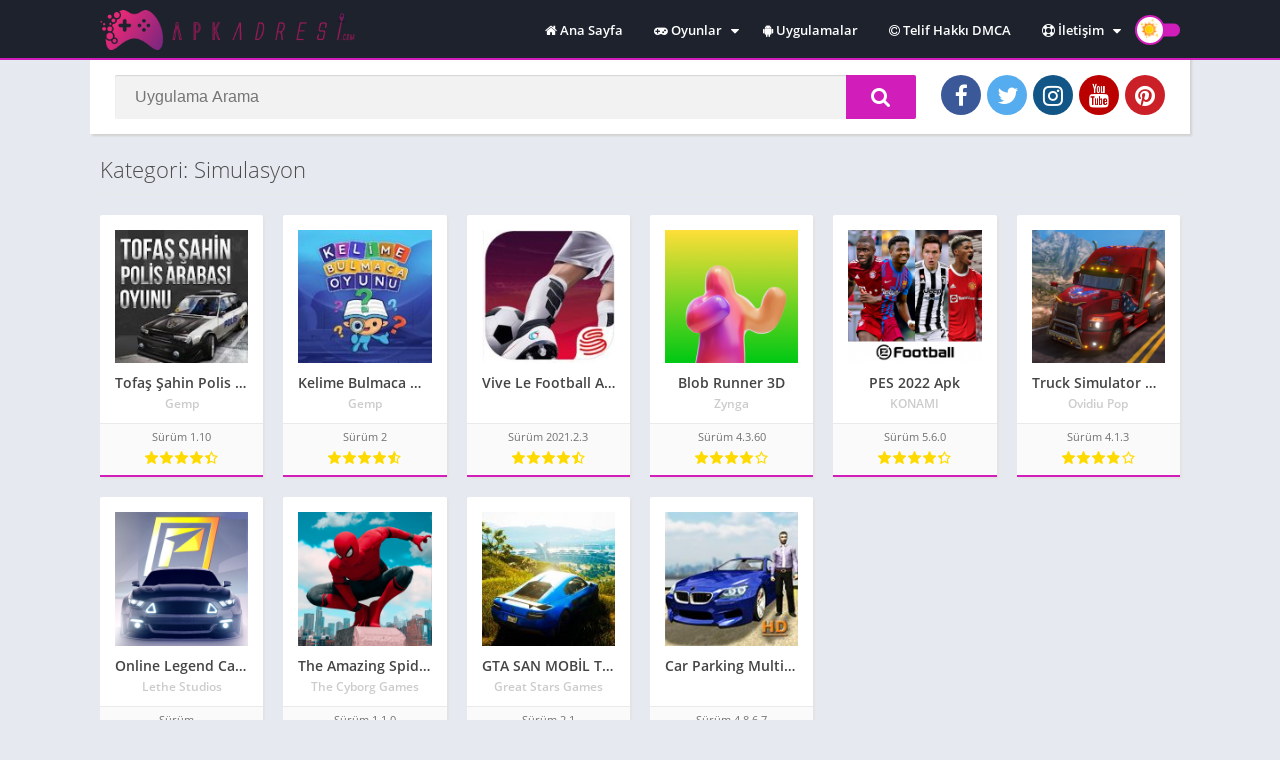

--- FILE ---
content_type: text/html; charset=utf-8
request_url: https://www.google.com/recaptcha/api2/aframe
body_size: 258
content:
<!DOCTYPE HTML><html><head><meta http-equiv="content-type" content="text/html; charset=UTF-8"></head><body><script nonce="a1QT72XGvyd9xeI1UnwKlg">/** Anti-fraud and anti-abuse applications only. See google.com/recaptcha */ try{var clients={'sodar':'https://pagead2.googlesyndication.com/pagead/sodar?'};window.addEventListener("message",function(a){try{if(a.source===window.parent){var b=JSON.parse(a.data);var c=clients[b['id']];if(c){var d=document.createElement('img');d.src=c+b['params']+'&rc='+(localStorage.getItem("rc::a")?sessionStorage.getItem("rc::b"):"");window.document.body.appendChild(d);sessionStorage.setItem("rc::e",parseInt(sessionStorage.getItem("rc::e")||0)+1);localStorage.setItem("rc::h",'1768967957093');}}}catch(b){}});window.parent.postMessage("_grecaptcha_ready", "*");}catch(b){}</script></body></html>